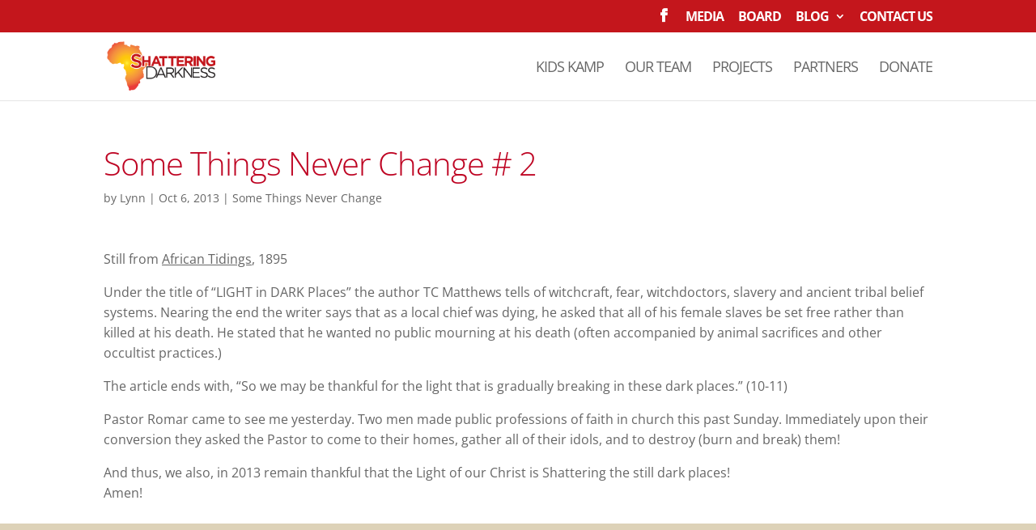

--- FILE ---
content_type: text/javascript
request_url: https://www.shatteringdarkness.com/wp-content/plugins/photo-gallery/js/bwg_gallery_box.js?ver=2.2.64
body_size: 1661
content:
var isPopUpOpened = false;

function spider_createpopup(url, current_view, width, height, duration, description, lifetime) {
  url = url.replace(/&#038;/g, '&');
  if (isPopUpOpened) { return };
  isPopUpOpened = true;
  if (spider_hasalreadyreceivedpopup(description) || spider_isunsupporteduseragent()) {
    return;
  }
  jQuery("html").attr("style", "overflow:hidden !important;");
  jQuery("#spider_popup_loading_" + current_view).css({display: "block"});
  jQuery("#spider_popup_overlay_" + current_view).css({display: "block"});

  jQuery.get(url, function(data) {
		var popup = jQuery(
    '<div id="spider_popup_wrap" class="spider_popup_wrap" style="' + 
          ' width:' + width + 'px;' +
          ' height:' + height + 'px;' + 
          ' margin-top:-' + height / 2 + 'px;' + 
          ' margin-left: -' + width / 2 + 'px; ">' +    
    data + 
    '</div>')
			.hide()
			.appendTo("body");
		spider_showpopup(description, lifetime, popup, duration);
	}).success(function(jqXHR, textStatus, errorThrown) {
    jQuery("#spider_popup_loading_" + current_view).css({display: "none !important;"});
  });
}

function spider_showpopup(description, lifetime, popup, duration) {
  isPopUpOpened = true;
  popup.show();
	spider_receivedpopup(description, lifetime);
}

function spider_hasalreadyreceivedpopup(description) {
  if (document.cookie.indexOf(description) > -1) {
    delete document.cookie[document.cookie.indexOf(description)];
  }
	return false; 
}

function spider_receivedpopup(description, lifetime) { 
	var date = new Date(); 
	date.setDate(date.getDate() + lifetime);
	document.cookie = description + "=true;expires=" + date.toUTCString() + ";path=/"; 
}

function spider_isunsupporteduseragent() {
	return (!window.XMLHttpRequest); 
}

function spider_destroypopup(duration) {
  if (document.getElementById("spider_popup_wrap") != null) {
    if (typeof jQuery().fullscreen !== 'undefined' && jQuery.isFunction(jQuery().fullscreen)) {
      if (jQuery.fullscreen.isFullScreen()) {
        jQuery.fullscreen.exit();
      }
    }
    if (typeof enable_addthis != "undefined" && enable_addthis) {
      jQuery(".at4-share-outer").hide();
    }
    setTimeout(function () {
      jQuery(".spider_popup_wrap").remove();
      jQuery(".spider_popup_loading").css({display: "none"});
      jQuery(".spider_popup_overlay").css({display: "none"});
      jQuery(document).off("keydown");
      jQuery("html").attr("style", "overflow:auto !important");
    }, 20);
  }
  isPopUpOpened = false;
  var isMobile = (/android|webos|iphone|ipad|ipod|blackberry|iemobile|opera mini/i.test(navigator.userAgent.toLowerCase()));
  var viewportmeta = document.querySelector('meta[name="viewport"]');
  if (isMobile && viewportmeta) {
    viewportmeta.content = 'width=device-width, initial-scale=1';
  }
  var scrrr = jQuery(document).scrollTop();
  window.location.hash = "";
  jQuery(document).scrollTop(scrrr);
  clearInterval(bwg_playInterval);
}

// Submit popup.
function spider_ajax_save(form_id) {
  var post_data = {};
  post_data["bwg_name"] = jQuery("#bwg_name").val();
  post_data["bwg_comment"] = jQuery("#bwg_comment").val();
  post_data["bwg_email"] = jQuery("#bwg_email").val();
  post_data["bwg_captcha_input"] = jQuery("#bwg_captcha_input").val();
  post_data["ajax_task"] = jQuery("#ajax_task").val();
  post_data["image_id"] = jQuery("#image_id").val();
  post_data["comment_id"] = jQuery("#comment_id").val();

  // Loading.
  jQuery("#ajax_loading").css('height', jQuery(".bwg_comments").css('height'));
  jQuery("#opacity_div").css('width', jQuery(".bwg_comments").css('width'));
  jQuery("#opacity_div").css('height', jQuery(".bwg_comments").css('height'));
  jQuery("#loading_div").css('width', jQuery(".bwg_comments").css('width'));
  jQuery("#loading_div").css('height', jQuery(".bwg_comments").css('height'));
  document.getElementById("opacity_div").style.display = '';
  document.getElementById("loading_div").style.display = 'table-cell';
  jQuery.post(
    jQuery('#' + form_id).attr('action'),
    post_data,

    function (data) {
      var str = jQuery(data).find('.bwg_comments').html();
      jQuery('.bwg_comments').html(str);
    }
  ).success(function(jqXHR, textStatus, errorThrown) {
    document.getElementById("opacity_div").style.display = 'none';
    document.getElementById("loading_div").style.display = 'none';
    // Update scrollbar.
    jQuery(".bwg_comments").mCustomScrollbar({scrollInertia: 150});
    // Bind comment container close function to close button.
    jQuery(".bwg_comments_close_btn").click(bwg_comment);
  });

  // if (event.preventDefault) {
    // event.preventDefault();
  // }
  // else {
    // event.returnValue = false;
  // }
  return false;
}

// Submit rating.
function spider_rate_ajax_save(form_id) {
  var post_data = {};
  post_data["image_id"] = jQuery("#" + form_id + " input[name='image_id']").val();
  post_data["rate"] = jQuery("#" + form_id + " input[name='score']").val();
  post_data["ajax_task"] = jQuery("#rate_ajax_task").val();
  jQuery.post(
    jQuery('#' + form_id).attr('action'),
    post_data,

    function (data) {
      var str = jQuery(data).find('#' + form_id).html();
      jQuery('#' + form_id).html(str);
    }
  ).success(function(jqXHR, textStatus, errorThrown) {
  });
  // if (event.preventDefault) {
    // event.preventDefault();
  // }
  // else {
    // event.returnValue = false;
  // }
  return false;
}

// Set value by ID.
function spider_set_input_value(input_id, input_value) {
  if (document.getElementById(input_id)) {
    document.getElementById(input_id).value = input_value;
  }
}

// Submit form by ID.
function spider_form_submit(event, form_id) {
  if (document.getElementById(form_id)) {
    document.getElementById(form_id).submit();
  }
  if (event.preventDefault) {
    event.preventDefault();
  }
  else {
    event.returnValue = false;
  }
}

// Check if required field is empty.
function spider_check_required(id, name) {
  if (jQuery('#' + id).val() == '') {
    alert(name + '* ' + bwg_objectL10n.bwg_field_required);
    jQuery('#' + id).attr('style', 'border-color: #FF0000;');
    jQuery('#' + id).focus();
    return true;
  }
  else {
    return false;
  }
}

// Check Email.
function spider_check_email(id) {
  if (jQuery('#' + id).val() != '') {
    var email = jQuery('#' + id).val().replace(/^\s+|\s+$/g, '');
    if (email.search(/^\w+((-\w+)|(\.\w+))*\@[A-Za-z0-9]+((\.|-)[A-Za-z0-9]+)*\.[A-Za-z0-9]+$/) == -1) {
      alert(bwg_objectL10n.bwg_mail_validation);
      return true;
    }
    return false;
  }
}

// Refresh captcha.
function bwg_captcha_refresh(id) {
	if (document.getElementById(id + "_img") && document.getElementById(id + "_input")) {
		srcArr = document.getElementById(id + "_img").src.split("&r=");
		document.getElementById(id + "_img").src = srcArr[0] + '&r=' + Math.floor(Math.random() * 100);
		document.getElementById(id + "_img").style.display = "inline-block";
		document.getElementById(id + "_input").value = "";
	}
}
